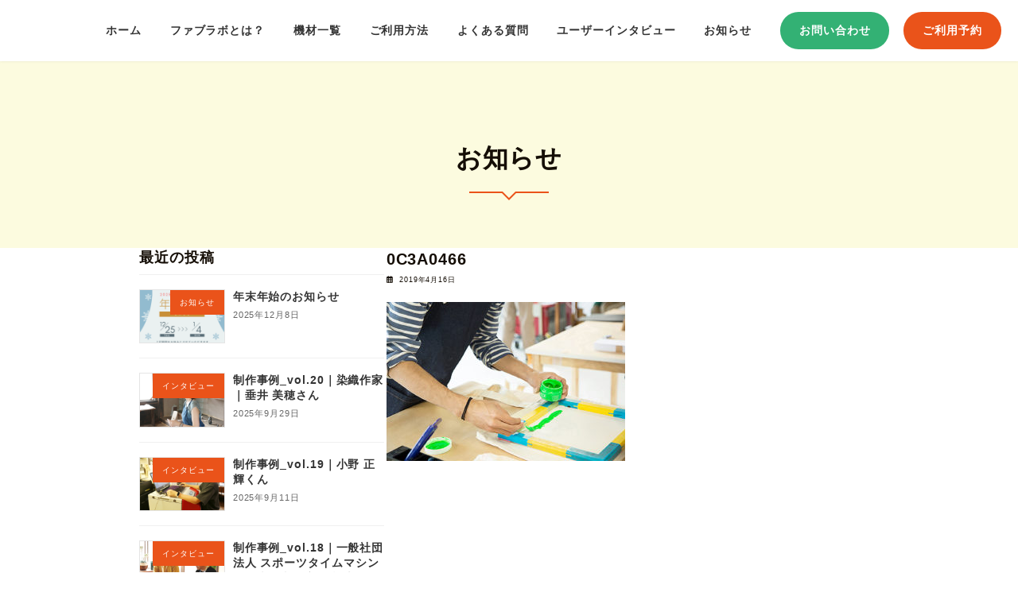

--- FILE ---
content_type: text/html; charset=UTF-8
request_url: https://fablabyamaguchi.com/jam/0c3a0466/
body_size: 13165
content:
<!DOCTYPE html>
<html dir="ltr" lang="ja" prefix="og: https://ogp.me/ns#">
<head>
<meta charset="utf-8">
<meta http-equiv="X-UA-Compatible" content="IE=edge">
<meta name="viewport" content="width=device-width, initial-scale=1">
<title>0C3A0466 | FabLab Yamaguchi | ファブラボやまぐち</title>

		<!-- All in One SEO 4.6.1.1 - aioseo.com -->
		<meta name="robots" content="max-image-preview:large" />
		<link rel="canonical" href="https://fablabyamaguchi.com/jam/0c3a0466/" />
		<meta name="generator" content="All in One SEO (AIOSEO) 4.6.1.1" />

		<!-- Google tag (gtag.js) -->
<script async src="https://www.googletagmanager.com/gtag/js?id=G-RRLETF7WGL"></script>
<script>
  window.dataLayer = window.dataLayer || [];
  function gtag(){dataLayer.push(arguments);}
  gtag('js', new Date());

  gtag('config', 'G-RRLETF7WGL');
</script>
		<meta property="og:locale" content="ja_JP" />
		<meta property="og:site_name" content="FabLab Yamaguchi | ファブラボやまぐち |" />
		<meta property="og:type" content="article" />
		<meta property="og:title" content="0C3A0466 | FabLab Yamaguchi | ファブラボやまぐち" />
		<meta property="og:url" content="https://fablabyamaguchi.com/jam/0c3a0466/" />
		<meta property="og:image" content="https://fablabyamaguchi.com/wp-content/uploads/2023/06/mv-1.png" />
		<meta property="og:image:secure_url" content="https://fablabyamaguchi.com/wp-content/uploads/2023/06/mv-1.png" />
		<meta property="og:image:width" content="2732" />
		<meta property="og:image:height" content="1634" />
		<meta property="article:published_time" content="2019-04-16T11:16:20+00:00" />
		<meta property="article:modified_time" content="2019-04-16T11:16:20+00:00" />
		<meta property="article:publisher" content="https://www.facebook.com/fablabyamaguchi/" />
		<meta name="twitter:card" content="summary" />
		<meta name="twitter:title" content="0C3A0466 | FabLab Yamaguchi | ファブラボやまぐち" />
		<meta name="twitter:image" content="https://fablabyamaguchi.com/wp-content/uploads/2023/06/mv-1.png" />
		<script type="application/ld+json" class="aioseo-schema">
			{"@context":"https:\/\/schema.org","@graph":[{"@type":"BreadcrumbList","@id":"https:\/\/fablabyamaguchi.com\/jam\/0c3a0466\/#breadcrumblist","itemListElement":[{"@type":"ListItem","@id":"https:\/\/fablabyamaguchi.com\/#listItem","position":1,"name":"\u5bb6","item":"https:\/\/fablabyamaguchi.com\/","nextItem":"https:\/\/fablabyamaguchi.com\/jam\/0c3a0466\/#listItem"},{"@type":"ListItem","@id":"https:\/\/fablabyamaguchi.com\/jam\/0c3a0466\/#listItem","position":2,"name":"0C3A0466","previousItem":"https:\/\/fablabyamaguchi.com\/#listItem"}]},{"@type":"ItemPage","@id":"https:\/\/fablabyamaguchi.com\/jam\/0c3a0466\/#itempage","url":"https:\/\/fablabyamaguchi.com\/jam\/0c3a0466\/","name":"0C3A0466 | FabLab Yamaguchi | \u30d5\u30a1\u30d6\u30e9\u30dc\u3084\u307e\u3050\u3061","inLanguage":"ja","isPartOf":{"@id":"https:\/\/fablabyamaguchi.com\/#website"},"breadcrumb":{"@id":"https:\/\/fablabyamaguchi.com\/jam\/0c3a0466\/#breadcrumblist"},"author":{"@id":"https:\/\/fablabyamaguchi.com\/author\/ourslv\/#author"},"creator":{"@id":"https:\/\/fablabyamaguchi.com\/author\/ourslv\/#author"},"datePublished":"2019-04-16T20:16:20+09:00","dateModified":"2019-04-16T20:16:20+09:00"},{"@type":"Organization","@id":"https:\/\/fablabyamaguchi.com\/#organization","name":"FabLab Yamaguchi | \u30d5\u30a1\u30d6\u30e9\u30dc\u3084\u307e\u3050\u3061","url":"https:\/\/fablabyamaguchi.com\/","logo":{"@type":"ImageObject","url":"https:\/\/fablabyamaguchi.com\/wp-content\/uploads\/2023\/06\/logo-1.png","@id":"https:\/\/fablabyamaguchi.com\/jam\/0c3a0466\/#organizationLogo","width":344,"height":184},"image":{"@id":"https:\/\/fablabyamaguchi.com\/jam\/0c3a0466\/#organizationLogo"},"sameAs":["https:\/\/www.facebook.com\/fablabyamaguchi\/","https:\/\/www.instagram.com\/fablabyamaguchi\/"]},{"@type":"Person","@id":"https:\/\/fablabyamaguchi.com\/author\/ourslv\/#author","url":"https:\/\/fablabyamaguchi.com\/author\/ourslv\/","name":"ourslv","image":{"@type":"ImageObject","@id":"https:\/\/fablabyamaguchi.com\/jam\/0c3a0466\/#authorImage","url":"https:\/\/secure.gravatar.com\/avatar\/2f54fd547bf89be82b7bfefd1cabd76077944450c1f1592da73f6126051a21bd?s=96&d=mm&r=g","width":96,"height":96,"caption":"ourslv"}},{"@type":"WebSite","@id":"https:\/\/fablabyamaguchi.com\/#website","url":"https:\/\/fablabyamaguchi.com\/","name":"FabLab Yamaguchi | \u30d5\u30a1\u30d6\u30e9\u30dc\u3084\u307e\u3050\u3061","inLanguage":"ja","publisher":{"@id":"https:\/\/fablabyamaguchi.com\/#organization"}}]}
		</script>
		<!-- All in One SEO -->

<link rel='dns-prefetch' href='//netdna.bootstrapcdn.com' />
<link rel="alternate" type="application/rss+xml" title="FabLab Yamaguchi | ファブラボやまぐち &raquo; フィード" href="https://fablabyamaguchi.com/feed/" />
<link rel="alternate" type="application/rss+xml" title="FabLab Yamaguchi | ファブラボやまぐち &raquo; コメントフィード" href="https://fablabyamaguchi.com/comments/feed/" />
<link rel="alternate" title="oEmbed (JSON)" type="application/json+oembed" href="https://fablabyamaguchi.com/wp-json/oembed/1.0/embed?url=https%3A%2F%2Ffablabyamaguchi.com%2Fjam%2F0c3a0466%2F" />
<link rel="alternate" title="oEmbed (XML)" type="text/xml+oembed" href="https://fablabyamaguchi.com/wp-json/oembed/1.0/embed?url=https%3A%2F%2Ffablabyamaguchi.com%2Fjam%2F0c3a0466%2F&#038;format=xml" />
<style id='wp-img-auto-sizes-contain-inline-css' type='text/css'>
img:is([sizes=auto i],[sizes^="auto," i]){contain-intrinsic-size:3000px 1500px}
/*# sourceURL=wp-img-auto-sizes-contain-inline-css */
</style>
<style id='wp-emoji-styles-inline-css' type='text/css'>

	img.wp-smiley, img.emoji {
		display: inline !important;
		border: none !important;
		box-shadow: none !important;
		height: 1em !important;
		width: 1em !important;
		margin: 0 0.07em !important;
		vertical-align: -0.1em !important;
		background: none !important;
		padding: 0 !important;
	}
/*# sourceURL=wp-emoji-styles-inline-css */
</style>
<style id='wp-block-library-inline-css' type='text/css'>
:root{--wp-block-synced-color:#7a00df;--wp-block-synced-color--rgb:122,0,223;--wp-bound-block-color:var(--wp-block-synced-color);--wp-editor-canvas-background:#ddd;--wp-admin-theme-color:#007cba;--wp-admin-theme-color--rgb:0,124,186;--wp-admin-theme-color-darker-10:#006ba1;--wp-admin-theme-color-darker-10--rgb:0,107,160.5;--wp-admin-theme-color-darker-20:#005a87;--wp-admin-theme-color-darker-20--rgb:0,90,135;--wp-admin-border-width-focus:2px}@media (min-resolution:192dpi){:root{--wp-admin-border-width-focus:1.5px}}.wp-element-button{cursor:pointer}:root .has-very-light-gray-background-color{background-color:#eee}:root .has-very-dark-gray-background-color{background-color:#313131}:root .has-very-light-gray-color{color:#eee}:root .has-very-dark-gray-color{color:#313131}:root .has-vivid-green-cyan-to-vivid-cyan-blue-gradient-background{background:linear-gradient(135deg,#00d084,#0693e3)}:root .has-purple-crush-gradient-background{background:linear-gradient(135deg,#34e2e4,#4721fb 50%,#ab1dfe)}:root .has-hazy-dawn-gradient-background{background:linear-gradient(135deg,#faaca8,#dad0ec)}:root .has-subdued-olive-gradient-background{background:linear-gradient(135deg,#fafae1,#67a671)}:root .has-atomic-cream-gradient-background{background:linear-gradient(135deg,#fdd79a,#004a59)}:root .has-nightshade-gradient-background{background:linear-gradient(135deg,#330968,#31cdcf)}:root .has-midnight-gradient-background{background:linear-gradient(135deg,#020381,#2874fc)}:root{--wp--preset--font-size--normal:16px;--wp--preset--font-size--huge:42px}.has-regular-font-size{font-size:1em}.has-larger-font-size{font-size:2.625em}.has-normal-font-size{font-size:var(--wp--preset--font-size--normal)}.has-huge-font-size{font-size:var(--wp--preset--font-size--huge)}.has-text-align-center{text-align:center}.has-text-align-left{text-align:left}.has-text-align-right{text-align:right}.has-fit-text{white-space:nowrap!important}#end-resizable-editor-section{display:none}.aligncenter{clear:both}.items-justified-left{justify-content:flex-start}.items-justified-center{justify-content:center}.items-justified-right{justify-content:flex-end}.items-justified-space-between{justify-content:space-between}.screen-reader-text{border:0;clip-path:inset(50%);height:1px;margin:-1px;overflow:hidden;padding:0;position:absolute;width:1px;word-wrap:normal!important}.screen-reader-text:focus{background-color:#ddd;clip-path:none;color:#444;display:block;font-size:1em;height:auto;left:5px;line-height:normal;padding:15px 23px 14px;text-decoration:none;top:5px;width:auto;z-index:100000}html :where(.has-border-color){border-style:solid}html :where([style*=border-top-color]){border-top-style:solid}html :where([style*=border-right-color]){border-right-style:solid}html :where([style*=border-bottom-color]){border-bottom-style:solid}html :where([style*=border-left-color]){border-left-style:solid}html :where([style*=border-width]){border-style:solid}html :where([style*=border-top-width]){border-top-style:solid}html :where([style*=border-right-width]){border-right-style:solid}html :where([style*=border-bottom-width]){border-bottom-style:solid}html :where([style*=border-left-width]){border-left-style:solid}html :where(img[class*=wp-image-]){height:auto;max-width:100%}:where(figure){margin:0 0 1em}html :where(.is-position-sticky){--wp-admin--admin-bar--position-offset:var(--wp-admin--admin-bar--height,0px)}@media screen and (max-width:600px){html :where(.is-position-sticky){--wp-admin--admin-bar--position-offset:0px}}
/* VK Color Palettes */:root{ --vk-color-primary:#33b174}:root .has-vk-color-primary-color { color:var(--vk-color-primary); }:root .has-vk-color-primary-background-color { background-color:var(--vk-color-primary); }:root{ --vk-color-primary-dark:#288d5c}:root .has-vk-color-primary-dark-color { color:var(--vk-color-primary-dark); }:root .has-vk-color-primary-dark-background-color { background-color:var(--vk-color-primary-dark); }:root{ --vk-color-primary-vivid:#38c27f}:root .has-vk-color-primary-vivid-color { color:var(--vk-color-primary-vivid); }:root .has-vk-color-primary-vivid-background-color { background-color:var(--vk-color-primary-vivid); }:root{ --vk-color-custom-1:#fcfbdf}:root .has-vk-color-custom-1-color { color:var(--vk-color-custom-1); }:root .has-vk-color-custom-1-background-color { background-color:var(--vk-color-custom-1); }:root{ --vk-color-custom-2:#ea531a}:root .has-vk-color-custom-2-color { color:var(--vk-color-custom-2); }:root .has-vk-color-custom-2-background-color { background-color:var(--vk-color-custom-2); }

/*# sourceURL=wp-block-library-inline-css */
</style><style id='global-styles-inline-css' type='text/css'>
:root{--wp--preset--aspect-ratio--square: 1;--wp--preset--aspect-ratio--4-3: 4/3;--wp--preset--aspect-ratio--3-4: 3/4;--wp--preset--aspect-ratio--3-2: 3/2;--wp--preset--aspect-ratio--2-3: 2/3;--wp--preset--aspect-ratio--16-9: 16/9;--wp--preset--aspect-ratio--9-16: 9/16;--wp--preset--color--black: #000000;--wp--preset--color--cyan-bluish-gray: #abb8c3;--wp--preset--color--white: #ffffff;--wp--preset--color--pale-pink: #f78da7;--wp--preset--color--vivid-red: #cf2e2e;--wp--preset--color--luminous-vivid-orange: #ff6900;--wp--preset--color--luminous-vivid-amber: #fcb900;--wp--preset--color--light-green-cyan: #7bdcb5;--wp--preset--color--vivid-green-cyan: #00d084;--wp--preset--color--pale-cyan-blue: #8ed1fc;--wp--preset--color--vivid-cyan-blue: #0693e3;--wp--preset--color--vivid-purple: #9b51e0;--wp--preset--gradient--vivid-cyan-blue-to-vivid-purple: linear-gradient(135deg,rgba(6,147,227,1) 0%,rgb(155,81,224) 100%);--wp--preset--gradient--light-green-cyan-to-vivid-green-cyan: linear-gradient(135deg,rgb(122,220,180) 0%,rgb(0,208,130) 100%);--wp--preset--gradient--luminous-vivid-amber-to-luminous-vivid-orange: linear-gradient(135deg,rgba(252,185,0,1) 0%,rgba(255,105,0,1) 100%);--wp--preset--gradient--luminous-vivid-orange-to-vivid-red: linear-gradient(135deg,rgba(255,105,0,1) 0%,rgb(207,46,46) 100%);--wp--preset--gradient--very-light-gray-to-cyan-bluish-gray: linear-gradient(135deg,rgb(238,238,238) 0%,rgb(169,184,195) 100%);--wp--preset--gradient--cool-to-warm-spectrum: linear-gradient(135deg,rgb(74,234,220) 0%,rgb(151,120,209) 20%,rgb(207,42,186) 40%,rgb(238,44,130) 60%,rgb(251,105,98) 80%,rgb(254,248,76) 100%);--wp--preset--gradient--blush-light-purple: linear-gradient(135deg,rgb(255,206,236) 0%,rgb(152,150,240) 100%);--wp--preset--gradient--blush-bordeaux: linear-gradient(135deg,rgb(254,205,165) 0%,rgb(254,45,45) 50%,rgb(107,0,62) 100%);--wp--preset--gradient--luminous-dusk: linear-gradient(135deg,rgb(255,203,112) 0%,rgb(199,81,192) 50%,rgb(65,88,208) 100%);--wp--preset--gradient--pale-ocean: linear-gradient(135deg,rgb(255,245,203) 0%,rgb(182,227,212) 50%,rgb(51,167,181) 100%);--wp--preset--gradient--electric-grass: linear-gradient(135deg,rgb(202,248,128) 0%,rgb(113,206,126) 100%);--wp--preset--gradient--midnight: linear-gradient(135deg,rgb(2,3,129) 0%,rgb(40,116,252) 100%);--wp--preset--gradient--vivid-green-cyan-to-vivid-cyan-blue: linear-gradient(135deg,rgba(0,208,132,1) 0%,rgba(6,147,227,1) 100%);--wp--preset--font-size--small: 14px;--wp--preset--font-size--medium: 20px;--wp--preset--font-size--large: 24px;--wp--preset--font-size--x-large: 42px;--wp--preset--font-size--regular: 16px;--wp--preset--font-size--huge: 36px;--wp--preset--spacing--20: 0.44rem;--wp--preset--spacing--30: 0.67rem;--wp--preset--spacing--40: 1rem;--wp--preset--spacing--50: 1.5rem;--wp--preset--spacing--60: 2.25rem;--wp--preset--spacing--70: 3.38rem;--wp--preset--spacing--80: 5.06rem;--wp--preset--shadow--natural: 6px 6px 9px rgba(0, 0, 0, 0.2);--wp--preset--shadow--deep: 12px 12px 50px rgba(0, 0, 0, 0.4);--wp--preset--shadow--sharp: 6px 6px 0px rgba(0, 0, 0, 0.2);--wp--preset--shadow--outlined: 6px 6px 0px -3px rgb(255, 255, 255), 6px 6px rgb(0, 0, 0);--wp--preset--shadow--crisp: 6px 6px 0px rgb(0, 0, 0);}:where(.is-layout-flex){gap: 0.5em;}:where(.is-layout-grid){gap: 0.5em;}body .is-layout-flex{display: flex;}.is-layout-flex{flex-wrap: wrap;align-items: center;}.is-layout-flex > :is(*, div){margin: 0;}body .is-layout-grid{display: grid;}.is-layout-grid > :is(*, div){margin: 0;}:where(.wp-block-columns.is-layout-flex){gap: 2em;}:where(.wp-block-columns.is-layout-grid){gap: 2em;}:where(.wp-block-post-template.is-layout-flex){gap: 1.25em;}:where(.wp-block-post-template.is-layout-grid){gap: 1.25em;}.has-black-color{color: var(--wp--preset--color--black) !important;}.has-cyan-bluish-gray-color{color: var(--wp--preset--color--cyan-bluish-gray) !important;}.has-white-color{color: var(--wp--preset--color--white) !important;}.has-pale-pink-color{color: var(--wp--preset--color--pale-pink) !important;}.has-vivid-red-color{color: var(--wp--preset--color--vivid-red) !important;}.has-luminous-vivid-orange-color{color: var(--wp--preset--color--luminous-vivid-orange) !important;}.has-luminous-vivid-amber-color{color: var(--wp--preset--color--luminous-vivid-amber) !important;}.has-light-green-cyan-color{color: var(--wp--preset--color--light-green-cyan) !important;}.has-vivid-green-cyan-color{color: var(--wp--preset--color--vivid-green-cyan) !important;}.has-pale-cyan-blue-color{color: var(--wp--preset--color--pale-cyan-blue) !important;}.has-vivid-cyan-blue-color{color: var(--wp--preset--color--vivid-cyan-blue) !important;}.has-vivid-purple-color{color: var(--wp--preset--color--vivid-purple) !important;}.has-black-background-color{background-color: var(--wp--preset--color--black) !important;}.has-cyan-bluish-gray-background-color{background-color: var(--wp--preset--color--cyan-bluish-gray) !important;}.has-white-background-color{background-color: var(--wp--preset--color--white) !important;}.has-pale-pink-background-color{background-color: var(--wp--preset--color--pale-pink) !important;}.has-vivid-red-background-color{background-color: var(--wp--preset--color--vivid-red) !important;}.has-luminous-vivid-orange-background-color{background-color: var(--wp--preset--color--luminous-vivid-orange) !important;}.has-luminous-vivid-amber-background-color{background-color: var(--wp--preset--color--luminous-vivid-amber) !important;}.has-light-green-cyan-background-color{background-color: var(--wp--preset--color--light-green-cyan) !important;}.has-vivid-green-cyan-background-color{background-color: var(--wp--preset--color--vivid-green-cyan) !important;}.has-pale-cyan-blue-background-color{background-color: var(--wp--preset--color--pale-cyan-blue) !important;}.has-vivid-cyan-blue-background-color{background-color: var(--wp--preset--color--vivid-cyan-blue) !important;}.has-vivid-purple-background-color{background-color: var(--wp--preset--color--vivid-purple) !important;}.has-black-border-color{border-color: var(--wp--preset--color--black) !important;}.has-cyan-bluish-gray-border-color{border-color: var(--wp--preset--color--cyan-bluish-gray) !important;}.has-white-border-color{border-color: var(--wp--preset--color--white) !important;}.has-pale-pink-border-color{border-color: var(--wp--preset--color--pale-pink) !important;}.has-vivid-red-border-color{border-color: var(--wp--preset--color--vivid-red) !important;}.has-luminous-vivid-orange-border-color{border-color: var(--wp--preset--color--luminous-vivid-orange) !important;}.has-luminous-vivid-amber-border-color{border-color: var(--wp--preset--color--luminous-vivid-amber) !important;}.has-light-green-cyan-border-color{border-color: var(--wp--preset--color--light-green-cyan) !important;}.has-vivid-green-cyan-border-color{border-color: var(--wp--preset--color--vivid-green-cyan) !important;}.has-pale-cyan-blue-border-color{border-color: var(--wp--preset--color--pale-cyan-blue) !important;}.has-vivid-cyan-blue-border-color{border-color: var(--wp--preset--color--vivid-cyan-blue) !important;}.has-vivid-purple-border-color{border-color: var(--wp--preset--color--vivid-purple) !important;}.has-vivid-cyan-blue-to-vivid-purple-gradient-background{background: var(--wp--preset--gradient--vivid-cyan-blue-to-vivid-purple) !important;}.has-light-green-cyan-to-vivid-green-cyan-gradient-background{background: var(--wp--preset--gradient--light-green-cyan-to-vivid-green-cyan) !important;}.has-luminous-vivid-amber-to-luminous-vivid-orange-gradient-background{background: var(--wp--preset--gradient--luminous-vivid-amber-to-luminous-vivid-orange) !important;}.has-luminous-vivid-orange-to-vivid-red-gradient-background{background: var(--wp--preset--gradient--luminous-vivid-orange-to-vivid-red) !important;}.has-very-light-gray-to-cyan-bluish-gray-gradient-background{background: var(--wp--preset--gradient--very-light-gray-to-cyan-bluish-gray) !important;}.has-cool-to-warm-spectrum-gradient-background{background: var(--wp--preset--gradient--cool-to-warm-spectrum) !important;}.has-blush-light-purple-gradient-background{background: var(--wp--preset--gradient--blush-light-purple) !important;}.has-blush-bordeaux-gradient-background{background: var(--wp--preset--gradient--blush-bordeaux) !important;}.has-luminous-dusk-gradient-background{background: var(--wp--preset--gradient--luminous-dusk) !important;}.has-pale-ocean-gradient-background{background: var(--wp--preset--gradient--pale-ocean) !important;}.has-electric-grass-gradient-background{background: var(--wp--preset--gradient--electric-grass) !important;}.has-midnight-gradient-background{background: var(--wp--preset--gradient--midnight) !important;}.has-small-font-size{font-size: var(--wp--preset--font-size--small) !important;}.has-medium-font-size{font-size: var(--wp--preset--font-size--medium) !important;}.has-large-font-size{font-size: var(--wp--preset--font-size--large) !important;}.has-x-large-font-size{font-size: var(--wp--preset--font-size--x-large) !important;}
/*# sourceURL=global-styles-inline-css */
</style>

<style id='classic-theme-styles-inline-css' type='text/css'>
/*! This file is auto-generated */
.wp-block-button__link{color:#fff;background-color:#32373c;border-radius:9999px;box-shadow:none;text-decoration:none;padding:calc(.667em + 2px) calc(1.333em + 2px);font-size:1.125em}.wp-block-file__button{background:#32373c;color:#fff;text-decoration:none}
/*# sourceURL=/wp-includes/css/classic-themes.min.css */
</style>
<link rel='stylesheet' id='contact-form-7-css' href='https://fablabyamaguchi.com/wp-content/plugins/contact-form-7/includes/css/styles.css?ver=5.9.3' type='text/css' media='all' />
<link rel='stylesheet' id='font-awesome-css' href='//netdna.bootstrapcdn.com/font-awesome/4.1.0/css/font-awesome.css' type='text/css' media='screen' />
<link rel='stylesheet' id='lightning-common-style-css' href='https://fablabyamaguchi.com/wp-content/themes/lightning/_g3/assets/css/style.css?ver=15.9.3' type='text/css' media='all' />
<style id='lightning-common-style-inline-css' type='text/css'>
/* Lightning */:root {--vk-color-primary:#33b174;--vk-color-primary-dark:#288d5c;--vk-color-primary-vivid:#38c27f;--g_nav_main_acc_icon_open_url:url(https://fablabyamaguchi.com/wp-content/themes/lightning/_g3/inc/vk-mobile-nav/package/images/vk-menu-acc-icon-open-black.svg);--g_nav_main_acc_icon_close_url: url(https://fablabyamaguchi.com/wp-content/themes/lightning/_g3/inc/vk-mobile-nav/package/images/vk-menu-close-black.svg);--g_nav_sub_acc_icon_open_url: url(https://fablabyamaguchi.com/wp-content/themes/lightning/_g3/inc/vk-mobile-nav/package/images/vk-menu-acc-icon-open-white.svg);--g_nav_sub_acc_icon_close_url: url(https://fablabyamaguchi.com/wp-content/themes/lightning/_g3/inc/vk-mobile-nav/package/images/vk-menu-close-white.svg);}
:root{--swiper-navigation-color: #fff;}
html{scroll-padding-top:var(--vk-size-admin-bar);}
/* vk-mobile-nav */:root {--vk-mobile-nav-menu-btn-bg-src: url("https://fablabyamaguchi.com/wp-content/themes/lightning/_g3/inc/vk-mobile-nav/package/images/vk-menu-btn-black.svg");--vk-mobile-nav-menu-btn-close-bg-src: url("https://fablabyamaguchi.com/wp-content/themes/lightning/_g3/inc/vk-mobile-nav/package/images/vk-menu-close-black.svg");--vk-menu-acc-icon-open-black-bg-src: url("https://fablabyamaguchi.com/wp-content/themes/lightning/_g3/inc/vk-mobile-nav/package/images/vk-menu-acc-icon-open-black.svg");--vk-menu-acc-icon-open-white-bg-src: url("https://fablabyamaguchi.com/wp-content/themes/lightning/_g3/inc/vk-mobile-nav/package/images/vk-menu-acc-icon-open-white.svg");--vk-menu-acc-icon-close-black-bg-src: url("https://fablabyamaguchi.com/wp-content/themes/lightning/_g3/inc/vk-mobile-nav/package/images/vk-menu-close-black.svg");--vk-menu-acc-icon-close-white-bg-src: url("https://fablabyamaguchi.com/wp-content/themes/lightning/_g3/inc/vk-mobile-nav/package/images/vk-menu-close-white.svg");}
/*# sourceURL=lightning-common-style-inline-css */
</style>
<link rel='stylesheet' id='lightning-design-style-css' href='https://fablabyamaguchi.com/wp-content/themes/lightning/_g3/design-skin/plain/css/style.css?ver=15.9.3' type='text/css' media='all' />
<style id='lightning-design-style-inline-css' type='text/css'>
.tagcloud a:before { font-family: "Font Awesome 5 Free";content: "\f02b";font-weight: bold; }
/*# sourceURL=lightning-design-style-inline-css */
</style>
<link rel='stylesheet' id='my-lightning-custom-css' href='https://fablabyamaguchi.com/wp-content/themes/lightning-child/assets/css/style.css?ver=1688637173' type='text/css' media='all' />
<link rel='stylesheet' id='vk-swiper-style-css' href='https://fablabyamaguchi.com/wp-content/themes/lightning/vendor/vektor-inc/vk-swiper/src//assets/css/swiper-bundle.min.css?ver=9.3.2' type='text/css' media='all' />
<link rel='stylesheet' id='vk-blog-card-css' href='https://fablabyamaguchi.com/wp-content/themes/lightning/_g3/inc/vk-wp-oembed-blog-card/package/css/blog-card.css?ver=6.9' type='text/css' media='all' />
<link rel='stylesheet' id='lightning-theme-style-css' href='https://fablabyamaguchi.com/wp-content/themes/lightning-child/style.css?ver=15.9.3' type='text/css' media='all' />
<link rel='stylesheet' id='vk-font-awesome-css' href='https://fablabyamaguchi.com/wp-content/themes/lightning/vendor/vektor-inc/font-awesome-versions/src/versions/6/css/all.min.css?ver=6.1.0' type='text/css' media='all' />
<script type="text/javascript" src="https://fablabyamaguchi.com/wp-includes/js/jquery/jquery.min.js?ver=3.7.1" id="jquery-core-js"></script>
<script type="text/javascript" src="https://fablabyamaguchi.com/wp-includes/js/jquery/jquery-migrate.min.js?ver=3.4.1" id="jquery-migrate-js"></script>
<script type="text/javascript" src="https://fablabyamaguchi.com/wp-content/plugins/flowpaper-lite-pdf-flipbook/assets/lity/lity.min.js" id="lity-js-js"></script>
<link rel="https://api.w.org/" href="https://fablabyamaguchi.com/wp-json/" /><link rel="alternate" title="JSON" type="application/json" href="https://fablabyamaguchi.com/wp-json/wp/v2/media/2324" /><link rel="EditURI" type="application/rsd+xml" title="RSD" href="https://fablabyamaguchi.com/xmlrpc.php?rsd" />
<meta name="generator" content="WordPress 6.9" />
<link rel='shortlink' href='https://fablabyamaguchi.com/?p=2324' />

<style>
.scroll-back-to-top-wrapper {
    position: fixed;
	opacity: 0;
	visibility: hidden;
	overflow: hidden;
	text-align: center;
	z-index: 99999999;
    background-color: #000000;
	color: #ffffff;
	width: 50px;
	height: 48px;
	line-height: 48px;
	right: 30px;
	bottom: 30px;
	padding-top: 2px;
	border-top-left-radius: 10px;
	border-top-right-radius: 10px;
	border-bottom-right-radius: 10px;
	border-bottom-left-radius: 10px;
	-webkit-transition: all 0.5s ease-in-out;
	-moz-transition: all 0.5s ease-in-out;
	-ms-transition: all 0.5s ease-in-out;
	-o-transition: all 0.5s ease-in-out;
	transition: all 0.5s ease-in-out;
}
.scroll-back-to-top-wrapper:hover {
	background-color: #999999;
  color: #ffffff;
}
.scroll-back-to-top-wrapper.show {
    visibility:visible;
    cursor:pointer;
	opacity: 0.5;
}
.scroll-back-to-top-wrapper i.fa {
	line-height: inherit;
}
.scroll-back-to-top-wrapper .fa-lg {
	vertical-align: 0;
}
.scroll-back-to-top-inner i{
  margin-right: 0;
}</style><link rel="apple-touch-icon" sizes="120x120" href="/wp-content/uploads/fbrfg/apple-touch-icon.png">
<link rel="icon" type="image/png" sizes="32x32" href="/wp-content/uploads/fbrfg/favicon-32x32.png">
<link rel="icon" type="image/png" sizes="16x16" href="/wp-content/uploads/fbrfg/favicon-16x16.png">
<link rel="manifest" href="/wp-content/uploads/fbrfg/site.webmanifest">
<link rel="mask-icon" href="/wp-content/uploads/fbrfg/safari-pinned-tab.svg" color="#5bbad5">
<link rel="shortcut icon" href="/wp-content/uploads/fbrfg/favicon.ico">
<meta name="msapplication-TileColor" content="#da532c">
<meta name="msapplication-config" content="/wp-content/uploads/fbrfg/browserconfig.xml">
<meta name="theme-color" content="#ffffff">		<style type="text/css" id="wp-custom-css">
			/** メニュー **/
.global-nav-list>li>ul.sub-menu{
	top: 60px;
}

/** シングルページ **/
body.single .entry-body p{
	margin-bottom: 1.0em;
}
body.single .entry-body a{
	text-decoration: underline;
}

body.single .entry-body a:hover{
	text-decoration: none;
}

body.single .entry-body strong{
	color: #EA531A;
}

body.single .entry-body ul{
	padding-left: 40px;
}

body.single .entry-body ul li{
	list-style-type: disc;
}

body.single figure.wp-block-image{
	margin-bottom: 4.0rem;
}

body.single .entry-footer{
	margin-top: 8.0rem;	
}

body.single blockquote{
	border: none;
	font-size: 0.8em;
}

/** アーカイブページ **/
.archive-header{
	padding-top: 30px;
}
		</style>
		</head>
<body class="attachment wp-singular attachment-template-default single single-attachment postid-2324 attachmentid-2324 attachment-jpeg wp-embed-responsive wp-theme-lightning wp-child-theme-lightning-child sidebar-fix sidebar-fix-priority-top device-pc fa_v6_css">
<a class="skip-link screen-reader-text" href="#main">コンテンツへスキップ</a>
<a class="skip-link screen-reader-text" href="#vk-mobile-nav">ナビゲーションに移動</a>

<header id="site-header" class="site-header site-header--layout--nav-float">
		<div id="site-header-container" class="site-header-container container">

				<div class="site-header-logo">
		<a href="https://fablabyamaguchi.com/">
			<span><img src="https://fablabyamaguchi.com/wp-content/uploads/2023/06/logo-1.png" alt="FabLab Yamaguchi | ファブラボやまぐち" /></span>
		</a>
		</div>

		
		<nav id="global-nav" class="global-nav global-nav--layout--float-right"><ul id="menu-header" class="menu vk-menu-acc global-nav-list nav"><li id="menu-item-3655" class="menu-item menu-item-type-post_type menu-item-object-page menu-item-home"><a href="https://fablabyamaguchi.com/"><strong class="global-nav-name">ホーム</strong></a></li>
<li id="menu-item-3654" class="menu-item menu-item-type-post_type menu-item-object-page"><a href="https://fablabyamaguchi.com/fabcharter/"><strong class="global-nav-name">ファブラボとは？</strong></a></li>
<li id="menu-item-3653" class="menu-item menu-item-type-post_type menu-item-object-page menu-item-has-children"><a href="https://fablabyamaguchi.com/machine/"><strong class="global-nav-name">機材一覧</strong></a>
<ul class="sub-menu">
	<li id="menu-item-4634" class="menu-item menu-item-type-custom menu-item-object-custom"><a href="https://fablabyamaguchi.com/machine/#friend">ファブラボの仲間たち</a></li>
</ul>
</li>
<li id="menu-item-3704" class="menu-item menu-item-type-post_type menu-item-object-page"><a href="https://fablabyamaguchi.com/guide/"><strong class="global-nav-name">ご利用方法</strong></a></li>
<li id="menu-item-3811" class="menu-item menu-item-type-custom menu-item-object-custom"><a href="https://fablabyamaguchi.com/guide/#qanda"><strong class="global-nav-name">よくある質問</strong></a></li>
<li id="menu-item-4364" class="menu-item menu-item-type-custom menu-item-object-custom menu-item-has-children"><a href="https://fablabyamaguchi.com/category/blog/interview/"><strong class="global-nav-name">ユーザーインタビュー</strong></a>
<ul class="sub-menu">
	<li id="menu-item-4423" class="menu-item menu-item-type-custom menu-item-object-custom"><a target="_blank" href="https://www.youtube.com/@fablabyamaguchi/videos">ユーザーインタビュー（YouTube）</a></li>
</ul>
</li>
<li id="menu-item-3656" class="menu-item menu-item-type-post_type menu-item-object-page current_page_parent"><a href="https://fablabyamaguchi.com/info/"><strong class="global-nav-name">お知らせ</strong></a></li>
<li id="menu-item-3705" class="menu-item menu-item-type-post_type menu-item-object-page"><a href="https://fablabyamaguchi.com/contact/"><strong class="global-nav-name">お問い合わせ</strong></a></li>
<li id="menu-item-3760" class="menu-item menu-item-type-custom menu-item-object-custom"><a target="_blank" href="https://reserva.be/fablabyamaguchi"><strong class="global-nav-name">ご利用予約</strong></a></li>
</ul></nav>	</div>
	</header>



	<div class="page-header"><div class="page-header-inner container">
<div class="page-header-title">お知らせ</div></div></div><!-- [ /.page-header ] -->

	<!-- [ #breadcrumb ] --><div id="breadcrumb" class="breadcrumb"><div class="container"><ol class="breadcrumb-list" itemscope itemtype="https://schema.org/BreadcrumbList"><li class="breadcrumb-list__item breadcrumb-list__item--home" itemprop="itemListElement" itemscope itemtype="http://schema.org/ListItem"><a href="https://fablabyamaguchi.com" itemprop="item"><i class="fas fa-fw fa-home"></i><span itemprop="name">HOME</span></a><meta itemprop="position" content="1" /></li><li class="breadcrumb-list__item" itemprop="itemListElement" itemscope itemtype="http://schema.org/ListItem"><span itemprop="name">0C3A0466</span><meta itemprop="position" content="2" /></li><li class="breadcrumb-list__item" itemprop="itemListElement" itemscope itemtype="http://schema.org/ListItem"><span itemprop="name">0C3A0466</span><meta itemprop="position" content="3" /></li></ol></div></div><!-- [ /#breadcrumb ] -->


<div class="site-body">
		<div class="site-body-container container">

		<div class="main-section main-section--col--two main-section--pos--right" id="main" role="main">
			
			<article id="post-2324" class="entry entry-full post-2324 attachment type-attachment status-inherit hentry">

	
	
		<header class="entry-header">
			<h1 class="entry-title">
									0C3A0466							</h1>
			<div class="entry-meta"><span class="entry-meta-item entry-meta-item-date">
			<i class="far fa-calendar-alt"></i>
			<span class="published">2019年4月16日</span>
			</span><span class="entry-meta-item entry-meta-item-updated">
			<i class="fas fa-history"></i>
			<span class="screen-reader-text">最終更新日時 : </span>
			<span class="updated">2019年4月16日</span>
			</span><span class="entry-meta-item entry-meta-item-author">
				<span class="vcard author"><span class="entry-meta-item-author-image"><img alt='' src='https://secure.gravatar.com/avatar/2f54fd547bf89be82b7bfefd1cabd76077944450c1f1592da73f6126051a21bd?s=30&#038;d=mm&#038;r=g' class='avatar avatar-30 photo' height='30' width='30' /></span><span class="fn">ourslv</span></span></span></div>		</header>

	
	
	<div class="entry-body">
				<p class="attachment"><a href='https://fablabyamaguchi.com/wp-content/uploads/2019/04/0C3A0466.jpg'><img fetchpriority="high" decoding="async" width="300" height="200" src="https://fablabyamaguchi.com/wp-content/uploads/2019/04/0C3A0466-300x200.jpg" class="attachment-medium size-medium" alt="" srcset="https://fablabyamaguchi.com/wp-content/uploads/2019/04/0C3A0466-300x200.jpg 300w, https://fablabyamaguchi.com/wp-content/uploads/2019/04/0C3A0466-768x513.jpg 768w, https://fablabyamaguchi.com/wp-content/uploads/2019/04/0C3A0466-600x401.jpg 600w, https://fablabyamaguchi.com/wp-content/uploads/2019/04/0C3A0466-1080x721.jpg 1080w, https://fablabyamaguchi.com/wp-content/uploads/2019/04/0C3A0466.jpg 1417w" sizes="(max-width: 300px) 100vw, 300px" /></a></p>
			</div>

	
	
	
	
		
	
</article><!-- [ /#post-2324 ] -->

	
		
		
		
		
	


					</div><!-- [ /.main-section ] -->

		<div class="sub-section sub-section--col--two sub-section--pos--left">

<aside class="widget widget_media">
<h4 class="sub-section-title">最近の投稿</h4>
<div class="vk_posts">
	<div id="post-5868" class="vk_post vk_post-postType-post media vk_post-col-xs-12 vk_post-col-sm-12 vk_post-col-lg-12 vk_post-col-xl-12 post-5868 post type-post status-publish format-standard has-post-thumbnail hentry category-news"><div class="vk_post_imgOuter media-img" style="background-image:url(https://fablabyamaguchi.com/wp-content/uploads/2025/12/f3bd831f04f5a2ce1518ad2efc40b621-480x600.png)"><a href="https://fablabyamaguchi.com/%e5%b9%b4%e6%9c%ab%e5%b9%b4%e5%a7%8b%e3%81%ae%e3%81%8a%e7%9f%a5%e3%82%89%e3%81%9b/"><div class="card-img-overlay"><span class="vk_post_imgOuter_singleTermLabel" style="color:#fff;background-color:#999999">お知らせ</span></div><img src="https://fablabyamaguchi.com/wp-content/uploads/2025/12/f3bd831f04f5a2ce1518ad2efc40b621-240x300.png" class="vk_post_imgOuter_img wp-post-image" sizes="auto, (max-width: 240px) 100vw, 240px" /></a></div><!-- [ /.vk_post_imgOuter ] --><div class="vk_post_body media-body"><h5 class="vk_post_title media-title"><a href="https://fablabyamaguchi.com/%e5%b9%b4%e6%9c%ab%e5%b9%b4%e5%a7%8b%e3%81%ae%e3%81%8a%e7%9f%a5%e3%82%89%e3%81%9b/">年末年始のお知らせ</a></h5><div class="vk_post_date media-date published">2025年12月8日</div></div><!-- [ /.media-body ] --></div><!-- [ /.media ] --><div id="post-5639" class="vk_post vk_post-postType-post media vk_post-col-xs-12 vk_post-col-sm-12 vk_post-col-lg-12 vk_post-col-xl-12 post-5639 post type-post status-publish format-standard has-post-thumbnail hentry category-interview"><div class="vk_post_imgOuter media-img" style="background-image:url(https://fablabyamaguchi.com/wp-content/uploads/2025/08/54704309342_8b93431770_k-600x400.jpg)"><a href="https://fablabyamaguchi.com/user-interview-vol20/"><div class="card-img-overlay"><span class="vk_post_imgOuter_singleTermLabel" style="color:#fff;background-color:#999999">インタビュー</span></div><img src="https://fablabyamaguchi.com/wp-content/uploads/2025/08/54704309342_8b93431770_k-300x200.jpg" class="vk_post_imgOuter_img wp-post-image" sizes="auto, (max-width: 300px) 100vw, 300px" /></a></div><!-- [ /.vk_post_imgOuter ] --><div class="vk_post_body media-body"><h5 class="vk_post_title media-title"><a href="https://fablabyamaguchi.com/user-interview-vol20/">制作事例_vol.20｜染織作家｜垂井 美穂さん</a></h5><div class="vk_post_date media-date published">2025年9月29日</div></div><!-- [ /.media-body ] --></div><!-- [ /.media ] --><div id="post-5631" class="vk_post vk_post-postType-post media vk_post-col-xs-12 vk_post-col-sm-12 vk_post-col-lg-12 vk_post-col-xl-12 post-5631 post type-post status-publish format-standard has-post-thumbnail hentry category-interview"><div class="vk_post_imgOuter media-img" style="background-image:url(https://fablabyamaguchi.com/wp-content/uploads/2025/08/54704305682_611e23d7ec_k-600x400.jpg)"><a href="https://fablabyamaguchi.com/user-interview-vol19/"><div class="card-img-overlay"><span class="vk_post_imgOuter_singleTermLabel" style="color:#fff;background-color:#999999">インタビュー</span></div><img src="https://fablabyamaguchi.com/wp-content/uploads/2025/08/54704305682_611e23d7ec_k-300x200.jpg" class="vk_post_imgOuter_img wp-post-image" sizes="auto, (max-width: 300px) 100vw, 300px" /></a></div><!-- [ /.vk_post_imgOuter ] --><div class="vk_post_body media-body"><h5 class="vk_post_title media-title"><a href="https://fablabyamaguchi.com/user-interview-vol19/">制作事例_vol.19｜小野 正輝くん</a></h5><div class="vk_post_date media-date published">2025年9月11日</div></div><!-- [ /.media-body ] --></div><!-- [ /.media ] --><div id="post-5498" class="vk_post vk_post-postType-post media vk_post-col-xs-12 vk_post-col-sm-12 vk_post-col-lg-12 vk_post-col-xl-12 post-5498 post type-post status-publish format-standard has-post-thumbnail hentry category-interview"><div class="vk_post_imgOuter media-img" style="background-image:url(https://fablabyamaguchi.com/wp-content/uploads/2025/07/hitota01-600x400.jpg)"><a href="https://fablabyamaguchi.com/user-interview-vol18/"><div class="card-img-overlay"><span class="vk_post_imgOuter_singleTermLabel" style="color:#fff;background-color:#999999">インタビュー</span></div><img src="https://fablabyamaguchi.com/wp-content/uploads/2025/07/hitota01-300x200.jpg" class="vk_post_imgOuter_img wp-post-image" sizes="auto, (max-width: 300px) 100vw, 300px" /></a></div><!-- [ /.vk_post_imgOuter ] --><div class="vk_post_body media-body"><h5 class="vk_post_title media-title"><a href="https://fablabyamaguchi.com/user-interview-vol18/">制作事例_vol.18｜一般社団法人 スポーツタイムマシン｜代表理事　廣田 祐也さん</a></h5><div class="vk_post_date media-date published">2025年7月16日</div></div><!-- [ /.media-body ] --></div><!-- [ /.media ] --><div id="post-5195" class="vk_post vk_post-postType-post media vk_post-col-xs-12 vk_post-col-sm-12 vk_post-col-lg-12 vk_post-col-xl-12 post-5195 post type-post status-publish format-standard has-post-thumbnail hentry category-news"><div class="vk_post_imgOuter media-img" style="background-image:url(https://fablabyamaguchi.com/wp-content/uploads/2025/04/53641991773_438de8fb74_c-600x400.jpg)"><a href="https://fablabyamaguchi.com/%e6%96%b0%e8%a6%8f%e6%a9%9f%e6%9d%90%e3%81%ae%e5%b0%8e%e5%85%a5%e3%80%80silhouette-curio2/"><div class="card-img-overlay"><span class="vk_post_imgOuter_singleTermLabel" style="color:#fff;background-color:#999999">お知らせ</span></div><img src="https://fablabyamaguchi.com/wp-content/uploads/2025/04/53641991773_438de8fb74_c-300x200.jpg" class="vk_post_imgOuter_img wp-post-image" sizes="auto, (max-width: 300px) 100vw, 300px" /></a></div><!-- [ /.vk_post_imgOuter ] --><div class="vk_post_body media-body"><h5 class="vk_post_title media-title"><a href="https://fablabyamaguchi.com/%e6%96%b0%e8%a6%8f%e6%a9%9f%e6%9d%90%e3%81%ae%e5%b0%8e%e5%85%a5%e3%80%80silhouette-curio2/">新規工作機材の導入　silhouette CURIO2</a></h5><div class="vk_post_date media-date published">2025年4月17日</div></div><!-- [ /.media-body ] --></div><!-- [ /.media ] --><div id="post-4994" class="vk_post vk_post-postType-post media vk_post-col-xs-12 vk_post-col-sm-12 vk_post-col-lg-12 vk_post-col-xl-12 post-4994 post type-post status-publish format-standard has-post-thumbnail hentry category-news"><div class="vk_post_imgOuter media-img" style="background-image:url(https://fablabyamaguchi.com/wp-content/uploads/2025/01/IMG_9518-450x600.png)"><a href="https://fablabyamaguchi.com/%e6%96%b0%e8%a6%8f%e5%b7%a5%e4%bd%9c%e6%a9%9f%e6%9d%90%e3%81%ae%e5%b0%8e%e5%85%a5%e3%80%80bambu-lab-a1-mini/"><div class="card-img-overlay"><span class="vk_post_imgOuter_singleTermLabel" style="color:#fff;background-color:#999999">お知らせ</span></div><img src="https://fablabyamaguchi.com/wp-content/uploads/2025/01/IMG_9518-225x300.png" class="vk_post_imgOuter_img wp-post-image" sizes="auto, (max-width: 225px) 100vw, 225px" /></a></div><!-- [ /.vk_post_imgOuter ] --><div class="vk_post_body media-body"><h5 class="vk_post_title media-title"><a href="https://fablabyamaguchi.com/%e6%96%b0%e8%a6%8f%e5%b7%a5%e4%bd%9c%e6%a9%9f%e6%9d%90%e3%81%ae%e5%b0%8e%e5%85%a5%e3%80%80bambu-lab-a1-mini/">新規工作機材の導入　Bambu Lab A1 mini</a></h5><div class="vk_post_date media-date published">2025年1月14日</div></div><!-- [ /.media-body ] --></div><!-- [ /.media ] --><div id="post-4829" class="vk_post vk_post-postType-post media vk_post-col-xs-12 vk_post-col-sm-12 vk_post-col-lg-12 vk_post-col-xl-12 post-4829 post type-post status-publish format-standard has-post-thumbnail hentry category-interview"><div class="vk_post_imgOuter media-img" style="background-image:url(https://fablabyamaguchi.com/wp-content/uploads/2024/10/54070636841_f8da9d2507_k-600x400.jpg)"><a href="https://fablabyamaguchi.com/user-interview-vol17/"><div class="card-img-overlay"><span class="vk_post_imgOuter_singleTermLabel" style="color:#fff;background-color:#999999">インタビュー</span></div><img src="https://fablabyamaguchi.com/wp-content/uploads/2024/10/54070636841_f8da9d2507_k-300x200.jpg" class="vk_post_imgOuter_img wp-post-image" sizes="auto, (max-width: 300px) 100vw, 300px" /></a></div><!-- [ /.vk_post_imgOuter ] --><div class="vk_post_body media-body"><h5 class="vk_post_title media-title"><a href="https://fablabyamaguchi.com/user-interview-vol17/">制作事例_vol.17｜家具工房 鳳山堂｜専務取締役　池田 陽子さん</a></h5><div class="vk_post_date media-date published">2024年12月4日</div></div><!-- [ /.media-body ] --></div><!-- [ /.media ] --><div id="post-4788" class="vk_post vk_post-postType-post media vk_post-col-xs-12 vk_post-col-sm-12 vk_post-col-lg-12 vk_post-col-xl-12 post-4788 post type-post status-publish format-standard has-post-thumbnail hentry category-interview"><div class="vk_post_imgOuter media-img" style="background-image:url(https://fablabyamaguchi.com/wp-content/uploads/2024/09/vol16-03-600x400.jpg)"><a href="https://fablabyamaguchi.com/user-interview-vol16/"><div class="card-img-overlay"><span class="vk_post_imgOuter_singleTermLabel" style="color:#fff;background-color:#999999">インタビュー</span></div><img src="https://fablabyamaguchi.com/wp-content/uploads/2024/09/vol16-03-300x200.jpg" class="vk_post_imgOuter_img wp-post-image" sizes="auto, (max-width: 300px) 100vw, 300px" /></a></div><!-- [ /.vk_post_imgOuter ] --><div class="vk_post_body media-body"><h5 class="vk_post_title media-title"><a href="https://fablabyamaguchi.com/user-interview-vol16/">制作事例_vol.16｜有限会社 FirstClass｜明日香 健輔さん・<ruby>楽<rt>らく</rt></ruby>さん親子</a></h5><div class="vk_post_date media-date published">2024年10月21日</div></div><!-- [ /.media-body ] --></div><!-- [ /.media ] --><div id="post-4598" class="vk_post vk_post-postType-post media vk_post-col-xs-12 vk_post-col-sm-12 vk_post-col-lg-12 vk_post-col-xl-12 post-4598 post type-post status-publish format-standard has-post-thumbnail hentry category-interview"><div class="vk_post_imgOuter media-img" style="background-image:url(https://fablabyamaguchi.com/wp-content/uploads/2024/05/53710948766_3426ca1de2_k-600x400.jpg)"><a href="https://fablabyamaguchi.com/user-interview-vol15/"><div class="card-img-overlay"><span class="vk_post_imgOuter_singleTermLabel" style="color:#fff;background-color:#999999">インタビュー</span></div><img src="https://fablabyamaguchi.com/wp-content/uploads/2024/05/53710948766_3426ca1de2_k-300x200.jpg" class="vk_post_imgOuter_img wp-post-image" sizes="auto, (max-width: 300px) 100vw, 300px" /></a></div><!-- [ /.vk_post_imgOuter ] --><div class="vk_post_body media-body"><h5 class="vk_post_title media-title"><a href="https://fablabyamaguchi.com/user-interview-vol15/">制作事例_vol.15｜株式会社 萩・森倫館｜仁科 勇人さん</a></h5><div class="vk_post_date media-date published">2024年7月23日</div></div><!-- [ /.media-body ] --></div><!-- [ /.media ] --><div id="post-4546" class="vk_post vk_post-postType-post media vk_post-col-xs-12 vk_post-col-sm-12 vk_post-col-lg-12 vk_post-col-xl-12 post-4546 post type-post status-publish format-standard has-post-thumbnail hentry category-interview"><div class="vk_post_imgOuter media-img" style="background-image:url(https://fablabyamaguchi.com/wp-content/uploads/2024/04/yukawa_01-600x400.jpg)"><a href="https://fablabyamaguchi.com/user-interview-vol14/"><div class="card-img-overlay"><span class="vk_post_imgOuter_singleTermLabel" style="color:#fff;background-color:#999999">インタビュー</span></div><img src="https://fablabyamaguchi.com/wp-content/uploads/2024/04/yukawa_01-300x200.jpg" class="vk_post_imgOuter_img wp-post-image" sizes="auto, (max-width: 300px) 100vw, 300px" /></a></div><!-- [ /.vk_post_imgOuter ] --><div class="vk_post_body media-body"><h5 class="vk_post_title media-title"><a href="https://fablabyamaguchi.com/user-interview-vol14/">制作事例_vol.14｜刀匠　湯川 夜叉さん</a></h5><div class="vk_post_date media-date published">2024年6月17日</div></div><!-- [ /.media-body ] --></div><!-- [ /.media ] --></div>
</aside>

<aside class="widget widget_link_list">
<h4 class="sub-section-title">カテゴリー</h4>
<ul>
		<li class="cat-item cat-item-1"><a href="https://fablabyamaguchi.com/category/blog/">BLOG</a>
<ul class='children'>
	<li class="cat-item cat-item-32"><a href="https://fablabyamaguchi.com/category/blog/interview/">インタビュー</a>
</li>
	<li class="cat-item cat-item-4"><a href="https://fablabyamaguchi.com/category/blog/report/">レポート</a>
</li>
</ul>
</li>
	<li class="cat-item cat-item-15"><a href="https://fablabyamaguchi.com/category/news/">お知らせ</a>
<ul class='children'>
	<li class="cat-item cat-item-3"><a href="https://fablabyamaguchi.com/category/news/event/">イベント情報</a>
</li>
</ul>
</li>
</ul>
</aside>

<aside class="widget widget_link_list">
<h4 class="sub-section-title">アーカイブ</h4>
<ul>
		<li><a href='https://fablabyamaguchi.com/2025/12/'>2025年12月</a></li>
	<li><a href='https://fablabyamaguchi.com/2025/09/'>2025年9月</a></li>
	<li><a href='https://fablabyamaguchi.com/2025/07/'>2025年7月</a></li>
	<li><a href='https://fablabyamaguchi.com/2025/04/'>2025年4月</a></li>
	<li><a href='https://fablabyamaguchi.com/2025/01/'>2025年1月</a></li>
	<li><a href='https://fablabyamaguchi.com/2024/12/'>2024年12月</a></li>
	<li><a href='https://fablabyamaguchi.com/2024/10/'>2024年10月</a></li>
	<li><a href='https://fablabyamaguchi.com/2024/07/'>2024年7月</a></li>
	<li><a href='https://fablabyamaguchi.com/2024/06/'>2024年6月</a></li>
	<li><a href='https://fablabyamaguchi.com/2024/05/'>2024年5月</a></li>
	<li><a href='https://fablabyamaguchi.com/2024/04/'>2024年4月</a></li>
	<li><a href='https://fablabyamaguchi.com/2024/03/'>2024年3月</a></li>
	<li><a href='https://fablabyamaguchi.com/2024/02/'>2024年2月</a></li>
	<li><a href='https://fablabyamaguchi.com/2024/01/'>2024年1月</a></li>
	<li><a href='https://fablabyamaguchi.com/2023/12/'>2023年12月</a></li>
	<li><a href='https://fablabyamaguchi.com/2023/11/'>2023年11月</a></li>
	<li><a href='https://fablabyamaguchi.com/2023/10/'>2023年10月</a></li>
	<li><a href='https://fablabyamaguchi.com/2023/09/'>2023年9月</a></li>
	<li><a href='https://fablabyamaguchi.com/2023/07/'>2023年7月</a></li>
	<li><a href='https://fablabyamaguchi.com/2023/05/'>2023年5月</a></li>
	<li><a href='https://fablabyamaguchi.com/2021/09/'>2021年9月</a></li>
	<li><a href='https://fablabyamaguchi.com/2021/01/'>2021年1月</a></li>
	<li><a href='https://fablabyamaguchi.com/2020/11/'>2020年11月</a></li>
	<li><a href='https://fablabyamaguchi.com/2020/10/'>2020年10月</a></li>
	<li><a href='https://fablabyamaguchi.com/2020/05/'>2020年5月</a></li>
	<li><a href='https://fablabyamaguchi.com/2020/04/'>2020年4月</a></li>
	<li><a href='https://fablabyamaguchi.com/2019/12/'>2019年12月</a></li>
	<li><a href='https://fablabyamaguchi.com/2019/06/'>2019年6月</a></li>
	<li><a href='https://fablabyamaguchi.com/2019/04/'>2019年4月</a></li>
	<li><a href='https://fablabyamaguchi.com/2018/12/'>2018年12月</a></li>
	<li><a href='https://fablabyamaguchi.com/2018/09/'>2018年9月</a></li>
	<li><a href='https://fablabyamaguchi.com/2018/08/'>2018年8月</a></li>
	<li><a href='https://fablabyamaguchi.com/2018/06/'>2018年6月</a></li>
	<li><a href='https://fablabyamaguchi.com/2018/05/'>2018年5月</a></li>
	<li><a href='https://fablabyamaguchi.com/2018/01/'>2018年1月</a></li>
	<li><a href='https://fablabyamaguchi.com/2017/12/'>2017年12月</a></li>
	<li><a href='https://fablabyamaguchi.com/2017/11/'>2017年11月</a></li>
	<li><a href='https://fablabyamaguchi.com/2017/10/'>2017年10月</a></li>
	<li><a href='https://fablabyamaguchi.com/2017/09/'>2017年9月</a></li>
	<li><a href='https://fablabyamaguchi.com/2017/08/'>2017年8月</a></li>
	<li><a href='https://fablabyamaguchi.com/2017/07/'>2017年7月</a></li>
	<li><a href='https://fablabyamaguchi.com/2017/06/'>2017年6月</a></li>
	<li><a href='https://fablabyamaguchi.com/2017/05/'>2017年5月</a></li>
	<li><a href='https://fablabyamaguchi.com/2017/04/'>2017年4月</a></li>
	<li><a href='https://fablabyamaguchi.com/2017/03/'>2017年3月</a></li>
	<li><a href='https://fablabyamaguchi.com/2017/02/'>2017年2月</a></li>
	<li><a href='https://fablabyamaguchi.com/2017/01/'>2017年1月</a></li>
	<li><a href='https://fablabyamaguchi.com/2016/12/'>2016年12月</a></li>
	<li><a href='https://fablabyamaguchi.com/2016/11/'>2016年11月</a></li>
	<li><a href='https://fablabyamaguchi.com/2016/10/'>2016年10月</a></li>
	<li><a href='https://fablabyamaguchi.com/2016/09/'>2016年9月</a></li>
	<li><a href='https://fablabyamaguchi.com/2016/08/'>2016年8月</a></li>
	<li><a href='https://fablabyamaguchi.com/2016/07/'>2016年7月</a></li>
	<li><a href='https://fablabyamaguchi.com/2016/06/'>2016年6月</a></li>
	<li><a href='https://fablabyamaguchi.com/2016/05/'>2016年5月</a></li>
	<li><a href='https://fablabyamaguchi.com/2016/04/'>2016年4月</a></li>
	<li><a href='https://fablabyamaguchi.com/2016/03/'>2016年3月</a></li>
	<li><a href='https://fablabyamaguchi.com/2016/02/'>2016年2月</a></li>
	<li><a href='https://fablabyamaguchi.com/2016/01/'>2016年1月</a></li>
	<li><a href='https://fablabyamaguchi.com/2015/12/'>2015年12月</a></li>
	<li><a href='https://fablabyamaguchi.com/2015/11/'>2015年11月</a></li>
	<li><a href='https://fablabyamaguchi.com/2015/10/'>2015年10月</a></li>
	<li><a href='https://fablabyamaguchi.com/2015/09/'>2015年9月</a></li>
	<li><a href='https://fablabyamaguchi.com/2015/08/'>2015年8月</a></li>
	<li><a href='https://fablabyamaguchi.com/2015/07/'>2015年7月</a></li>
	<li><a href='https://fablabyamaguchi.com/2015/06/'>2015年6月</a></li>
	<li><a href='https://fablabyamaguchi.com/2014/03/'>2014年3月</a></li>
</ul>
</aside>
 </div><!-- [ /.sub-section ] -->

	</div><!-- [ /.site-body-container ] -->

	
</div><!-- [ /.site-body ] -->


<footer class="site-footer">

		
				<div class="container site-footer-content">
					<div class="row">
				<div class="col-lg-4 col-md-6"></div><div class="col-lg-4 col-md-6"><aside class="widget widget_block" id="block-4"><div class="footer-sns">
FOLLOW US<br>
<a href="https://www.instagram.com/fablabyamaguchi/" target="_blank" rel="noopener"><i class="fa-brands fa-instagram"></i></a>
<a href="https://www.youtube.com/@fablabyamaguchi/videos" target="_blank" rel="noopener"><i class="fa-brands fa-youtube"></i></a>
</div></aside></div><div class="col-lg-4 col-md-6"></div>			</div>
				</div>
	
	
	<div class="container site-footer-copyright">
			<p>Copyright &copy; FabLab Yamaguchi | ファブラボやまぐち All Rights Reserved.</p><p>Powered by <a href="https://wordpress.org/">WordPress</a> &amp; <a href="https://lightning.nagoya/ja/" target="_blank" title="Free WordPress Theme Lightning"> Lightning Theme</a> by Vektor,Inc. technology.</p>	</div>
</footer> 
<div id="vk-mobile-nav-menu-btn" class="vk-mobile-nav-menu-btn position-right">MENU</div><div class="vk-mobile-nav vk-mobile-nav-right-in" id="vk-mobile-nav"><nav class="vk-mobile-nav-menu-outer" role="navigation"><ul id="menu-header-1" class="vk-menu-acc menu"><li id="menu-item-3655" class="menu-item menu-item-type-post_type menu-item-object-page menu-item-home menu-item-3655"><a href="https://fablabyamaguchi.com/">ホーム</a></li>
<li id="menu-item-3654" class="menu-item menu-item-type-post_type menu-item-object-page menu-item-3654"><a href="https://fablabyamaguchi.com/fabcharter/">ファブラボとは？</a></li>
<li id="menu-item-3653" class="menu-item menu-item-type-post_type menu-item-object-page menu-item-has-children menu-item-3653"><a href="https://fablabyamaguchi.com/machine/">機材一覧</a>
<ul class="sub-menu">
	<li id="menu-item-4634" class="menu-item menu-item-type-custom menu-item-object-custom menu-item-4634"><a href="https://fablabyamaguchi.com/machine/#friend">ファブラボの仲間たち</a></li>
</ul>
</li>
<li id="menu-item-3704" class="menu-item menu-item-type-post_type menu-item-object-page menu-item-3704"><a href="https://fablabyamaguchi.com/guide/">ご利用方法</a></li>
<li id="menu-item-3811" class="menu-item menu-item-type-custom menu-item-object-custom menu-item-3811"><a href="https://fablabyamaguchi.com/guide/#qanda">よくある質問</a></li>
<li id="menu-item-4364" class="menu-item menu-item-type-custom menu-item-object-custom menu-item-has-children menu-item-4364"><a href="https://fablabyamaguchi.com/category/blog/interview/">ユーザーインタビュー</a>
<ul class="sub-menu">
	<li id="menu-item-4423" class="menu-item menu-item-type-custom menu-item-object-custom menu-item-4423"><a target="_blank" href="https://www.youtube.com/@fablabyamaguchi/videos">ユーザーインタビュー（YouTube）</a></li>
</ul>
</li>
<li id="menu-item-3656" class="menu-item menu-item-type-post_type menu-item-object-page current_page_parent menu-item-3656"><a href="https://fablabyamaguchi.com/info/">お知らせ</a></li>
<li id="menu-item-3705" class="menu-item menu-item-type-post_type menu-item-object-page menu-item-3705"><a href="https://fablabyamaguchi.com/contact/">お問い合わせ</a></li>
<li id="menu-item-3760" class="menu-item menu-item-type-custom menu-item-object-custom menu-item-3760"><a target="_blank" href="https://reserva.be/fablabyamaguchi">ご利用予約</a></li>
</ul></nav></div>
<script type="speculationrules">
{"prefetch":[{"source":"document","where":{"and":[{"href_matches":"/*"},{"not":{"href_matches":["/wp-*.php","/wp-admin/*","/wp-content/uploads/*","/wp-content/*","/wp-content/plugins/*","/wp-content/themes/lightning-child/*","/wp-content/themes/lightning/_g3/*","/*\\?(.+)"]}},{"not":{"selector_matches":"a[rel~=\"nofollow\"]"}},{"not":{"selector_matches":".no-prefetch, .no-prefetch a"}}]},"eagerness":"conservative"}]}
</script>
<div class="scroll-back-to-top-wrapper">
	<span class="scroll-back-to-top-inner">
					<i class="fa fa-2x fa-angle-up"></i>
			</span>
</div><script type="text/javascript" src="https://fablabyamaguchi.com/wp-content/plugins/contact-form-7/includes/swv/js/index.js?ver=5.9.3" id="swv-js"></script>
<script type="text/javascript" id="contact-form-7-js-extra">
/* <![CDATA[ */
var wpcf7 = {"api":{"root":"https://fablabyamaguchi.com/wp-json/","namespace":"contact-form-7/v1"}};
//# sourceURL=contact-form-7-js-extra
/* ]]> */
</script>
<script type="text/javascript" src="https://fablabyamaguchi.com/wp-content/plugins/contact-form-7/includes/js/index.js?ver=5.9.3" id="contact-form-7-js"></script>
<script type="text/javascript" id="scroll-back-to-top-js-extra">
/* <![CDATA[ */
var scrollBackToTop = {"scrollDuration":"500","fadeDuration":"0.5"};
//# sourceURL=scroll-back-to-top-js-extra
/* ]]> */
</script>
<script type="text/javascript" src="https://fablabyamaguchi.com/wp-content/plugins/scroll-back-to-top/assets/js/scroll-back-to-top.js" id="scroll-back-to-top-js"></script>
<script type="text/javascript" src="https://fablabyamaguchi.com/wp-content/themes/lightning/vendor/vektor-inc/vk-swiper/src//assets/js/swiper-bundle.min.js?ver=9.3.2" id="vk-swiper-script-js"></script>
<script type="text/javascript" id="vk-swiper-script-js-after">
/* <![CDATA[ */
var lightning_swiper = new Swiper('.lightning_swiper', {"slidesPerView":1,"spaceBetween":0,"loop":false,"autoplay":{"delay":"4000"},"pagination":{"el":".swiper-pagination","clickable":true},"navigation":{"nextEl":".swiper-button-next","prevEl":".swiper-button-prev"},"effect":"slide"});
//# sourceURL=vk-swiper-script-js-after
/* ]]> */
</script>
<script type="text/javascript" id="lightning-js-js-extra">
/* <![CDATA[ */
var lightningOpt = {"header_scrool":"1","add_header_offset_margin":"1"};
//# sourceURL=lightning-js-js-extra
/* ]]> */
</script>
<script type="text/javascript" src="https://fablabyamaguchi.com/wp-content/themes/lightning/_g3/assets/js/main.js?ver=15.9.3" id="lightning-js-js"></script>
<script id="wp-emoji-settings" type="application/json">
{"baseUrl":"https://s.w.org/images/core/emoji/17.0.2/72x72/","ext":".png","svgUrl":"https://s.w.org/images/core/emoji/17.0.2/svg/","svgExt":".svg","source":{"concatemoji":"https://fablabyamaguchi.com/wp-includes/js/wp-emoji-release.min.js?ver=6.9"}}
</script>
<script type="module">
/* <![CDATA[ */
/*! This file is auto-generated */
const a=JSON.parse(document.getElementById("wp-emoji-settings").textContent),o=(window._wpemojiSettings=a,"wpEmojiSettingsSupports"),s=["flag","emoji"];function i(e){try{var t={supportTests:e,timestamp:(new Date).valueOf()};sessionStorage.setItem(o,JSON.stringify(t))}catch(e){}}function c(e,t,n){e.clearRect(0,0,e.canvas.width,e.canvas.height),e.fillText(t,0,0);t=new Uint32Array(e.getImageData(0,0,e.canvas.width,e.canvas.height).data);e.clearRect(0,0,e.canvas.width,e.canvas.height),e.fillText(n,0,0);const a=new Uint32Array(e.getImageData(0,0,e.canvas.width,e.canvas.height).data);return t.every((e,t)=>e===a[t])}function p(e,t){e.clearRect(0,0,e.canvas.width,e.canvas.height),e.fillText(t,0,0);var n=e.getImageData(16,16,1,1);for(let e=0;e<n.data.length;e++)if(0!==n.data[e])return!1;return!0}function u(e,t,n,a){switch(t){case"flag":return n(e,"\ud83c\udff3\ufe0f\u200d\u26a7\ufe0f","\ud83c\udff3\ufe0f\u200b\u26a7\ufe0f")?!1:!n(e,"\ud83c\udde8\ud83c\uddf6","\ud83c\udde8\u200b\ud83c\uddf6")&&!n(e,"\ud83c\udff4\udb40\udc67\udb40\udc62\udb40\udc65\udb40\udc6e\udb40\udc67\udb40\udc7f","\ud83c\udff4\u200b\udb40\udc67\u200b\udb40\udc62\u200b\udb40\udc65\u200b\udb40\udc6e\u200b\udb40\udc67\u200b\udb40\udc7f");case"emoji":return!a(e,"\ud83e\u1fac8")}return!1}function f(e,t,n,a){let r;const o=(r="undefined"!=typeof WorkerGlobalScope&&self instanceof WorkerGlobalScope?new OffscreenCanvas(300,150):document.createElement("canvas")).getContext("2d",{willReadFrequently:!0}),s=(o.textBaseline="top",o.font="600 32px Arial",{});return e.forEach(e=>{s[e]=t(o,e,n,a)}),s}function r(e){var t=document.createElement("script");t.src=e,t.defer=!0,document.head.appendChild(t)}a.supports={everything:!0,everythingExceptFlag:!0},new Promise(t=>{let n=function(){try{var e=JSON.parse(sessionStorage.getItem(o));if("object"==typeof e&&"number"==typeof e.timestamp&&(new Date).valueOf()<e.timestamp+604800&&"object"==typeof e.supportTests)return e.supportTests}catch(e){}return null}();if(!n){if("undefined"!=typeof Worker&&"undefined"!=typeof OffscreenCanvas&&"undefined"!=typeof URL&&URL.createObjectURL&&"undefined"!=typeof Blob)try{var e="postMessage("+f.toString()+"("+[JSON.stringify(s),u.toString(),c.toString(),p.toString()].join(",")+"));",a=new Blob([e],{type:"text/javascript"});const r=new Worker(URL.createObjectURL(a),{name:"wpTestEmojiSupports"});return void(r.onmessage=e=>{i(n=e.data),r.terminate(),t(n)})}catch(e){}i(n=f(s,u,c,p))}t(n)}).then(e=>{for(const n in e)a.supports[n]=e[n],a.supports.everything=a.supports.everything&&a.supports[n],"flag"!==n&&(a.supports.everythingExceptFlag=a.supports.everythingExceptFlag&&a.supports[n]);var t;a.supports.everythingExceptFlag=a.supports.everythingExceptFlag&&!a.supports.flag,a.supports.everything||((t=a.source||{}).concatemoji?r(t.concatemoji):t.wpemoji&&t.twemoji&&(r(t.twemoji),r(t.wpemoji)))});
//# sourceURL=https://fablabyamaguchi.com/wp-includes/js/wp-emoji-loader.min.js
/* ]]> */
</script>
</body>
</html>

--- FILE ---
content_type: image/svg+xml
request_url: https://fablabyamaguchi.com/wp-content/themes/lightning-child/assets/images/line_h2.svg
body_size: 90
content:
<svg width="100" height="11" viewBox="0 0 100 11" fill="none" xmlns="http://www.w3.org/2000/svg">
<path d="M100 1H58.5L50 9.5L41.5 1H0" stroke="#EA531A" stroke-width="2"/>
</svg>
